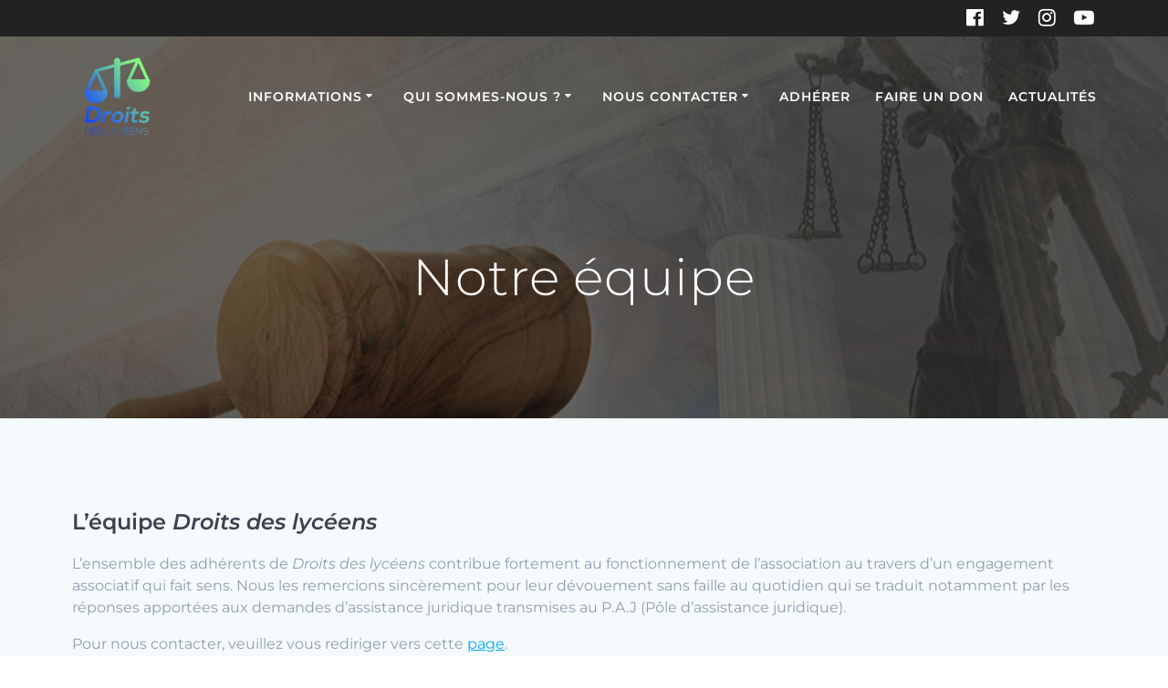

--- FILE ---
content_type: text/html; charset=utf-8
request_url: https://www.google.com/recaptcha/api2/anchor?ar=1&k=6Ld9yD4nAAAAACGjSQGXMMB8tQA48Mbp-J50SNo4&co=aHR0cHM6Ly9kcm9pdHNkZXNseWNlZW5zLmNvbTo0NDM.&hl=en&v=N67nZn4AqZkNcbeMu4prBgzg&size=invisible&anchor-ms=20000&execute-ms=30000&cb=2gkijhukkkf
body_size: 48693
content:
<!DOCTYPE HTML><html dir="ltr" lang="en"><head><meta http-equiv="Content-Type" content="text/html; charset=UTF-8">
<meta http-equiv="X-UA-Compatible" content="IE=edge">
<title>reCAPTCHA</title>
<style type="text/css">
/* cyrillic-ext */
@font-face {
  font-family: 'Roboto';
  font-style: normal;
  font-weight: 400;
  font-stretch: 100%;
  src: url(//fonts.gstatic.com/s/roboto/v48/KFO7CnqEu92Fr1ME7kSn66aGLdTylUAMa3GUBHMdazTgWw.woff2) format('woff2');
  unicode-range: U+0460-052F, U+1C80-1C8A, U+20B4, U+2DE0-2DFF, U+A640-A69F, U+FE2E-FE2F;
}
/* cyrillic */
@font-face {
  font-family: 'Roboto';
  font-style: normal;
  font-weight: 400;
  font-stretch: 100%;
  src: url(//fonts.gstatic.com/s/roboto/v48/KFO7CnqEu92Fr1ME7kSn66aGLdTylUAMa3iUBHMdazTgWw.woff2) format('woff2');
  unicode-range: U+0301, U+0400-045F, U+0490-0491, U+04B0-04B1, U+2116;
}
/* greek-ext */
@font-face {
  font-family: 'Roboto';
  font-style: normal;
  font-weight: 400;
  font-stretch: 100%;
  src: url(//fonts.gstatic.com/s/roboto/v48/KFO7CnqEu92Fr1ME7kSn66aGLdTylUAMa3CUBHMdazTgWw.woff2) format('woff2');
  unicode-range: U+1F00-1FFF;
}
/* greek */
@font-face {
  font-family: 'Roboto';
  font-style: normal;
  font-weight: 400;
  font-stretch: 100%;
  src: url(//fonts.gstatic.com/s/roboto/v48/KFO7CnqEu92Fr1ME7kSn66aGLdTylUAMa3-UBHMdazTgWw.woff2) format('woff2');
  unicode-range: U+0370-0377, U+037A-037F, U+0384-038A, U+038C, U+038E-03A1, U+03A3-03FF;
}
/* math */
@font-face {
  font-family: 'Roboto';
  font-style: normal;
  font-weight: 400;
  font-stretch: 100%;
  src: url(//fonts.gstatic.com/s/roboto/v48/KFO7CnqEu92Fr1ME7kSn66aGLdTylUAMawCUBHMdazTgWw.woff2) format('woff2');
  unicode-range: U+0302-0303, U+0305, U+0307-0308, U+0310, U+0312, U+0315, U+031A, U+0326-0327, U+032C, U+032F-0330, U+0332-0333, U+0338, U+033A, U+0346, U+034D, U+0391-03A1, U+03A3-03A9, U+03B1-03C9, U+03D1, U+03D5-03D6, U+03F0-03F1, U+03F4-03F5, U+2016-2017, U+2034-2038, U+203C, U+2040, U+2043, U+2047, U+2050, U+2057, U+205F, U+2070-2071, U+2074-208E, U+2090-209C, U+20D0-20DC, U+20E1, U+20E5-20EF, U+2100-2112, U+2114-2115, U+2117-2121, U+2123-214F, U+2190, U+2192, U+2194-21AE, U+21B0-21E5, U+21F1-21F2, U+21F4-2211, U+2213-2214, U+2216-22FF, U+2308-230B, U+2310, U+2319, U+231C-2321, U+2336-237A, U+237C, U+2395, U+239B-23B7, U+23D0, U+23DC-23E1, U+2474-2475, U+25AF, U+25B3, U+25B7, U+25BD, U+25C1, U+25CA, U+25CC, U+25FB, U+266D-266F, U+27C0-27FF, U+2900-2AFF, U+2B0E-2B11, U+2B30-2B4C, U+2BFE, U+3030, U+FF5B, U+FF5D, U+1D400-1D7FF, U+1EE00-1EEFF;
}
/* symbols */
@font-face {
  font-family: 'Roboto';
  font-style: normal;
  font-weight: 400;
  font-stretch: 100%;
  src: url(//fonts.gstatic.com/s/roboto/v48/KFO7CnqEu92Fr1ME7kSn66aGLdTylUAMaxKUBHMdazTgWw.woff2) format('woff2');
  unicode-range: U+0001-000C, U+000E-001F, U+007F-009F, U+20DD-20E0, U+20E2-20E4, U+2150-218F, U+2190, U+2192, U+2194-2199, U+21AF, U+21E6-21F0, U+21F3, U+2218-2219, U+2299, U+22C4-22C6, U+2300-243F, U+2440-244A, U+2460-24FF, U+25A0-27BF, U+2800-28FF, U+2921-2922, U+2981, U+29BF, U+29EB, U+2B00-2BFF, U+4DC0-4DFF, U+FFF9-FFFB, U+10140-1018E, U+10190-1019C, U+101A0, U+101D0-101FD, U+102E0-102FB, U+10E60-10E7E, U+1D2C0-1D2D3, U+1D2E0-1D37F, U+1F000-1F0FF, U+1F100-1F1AD, U+1F1E6-1F1FF, U+1F30D-1F30F, U+1F315, U+1F31C, U+1F31E, U+1F320-1F32C, U+1F336, U+1F378, U+1F37D, U+1F382, U+1F393-1F39F, U+1F3A7-1F3A8, U+1F3AC-1F3AF, U+1F3C2, U+1F3C4-1F3C6, U+1F3CA-1F3CE, U+1F3D4-1F3E0, U+1F3ED, U+1F3F1-1F3F3, U+1F3F5-1F3F7, U+1F408, U+1F415, U+1F41F, U+1F426, U+1F43F, U+1F441-1F442, U+1F444, U+1F446-1F449, U+1F44C-1F44E, U+1F453, U+1F46A, U+1F47D, U+1F4A3, U+1F4B0, U+1F4B3, U+1F4B9, U+1F4BB, U+1F4BF, U+1F4C8-1F4CB, U+1F4D6, U+1F4DA, U+1F4DF, U+1F4E3-1F4E6, U+1F4EA-1F4ED, U+1F4F7, U+1F4F9-1F4FB, U+1F4FD-1F4FE, U+1F503, U+1F507-1F50B, U+1F50D, U+1F512-1F513, U+1F53E-1F54A, U+1F54F-1F5FA, U+1F610, U+1F650-1F67F, U+1F687, U+1F68D, U+1F691, U+1F694, U+1F698, U+1F6AD, U+1F6B2, U+1F6B9-1F6BA, U+1F6BC, U+1F6C6-1F6CF, U+1F6D3-1F6D7, U+1F6E0-1F6EA, U+1F6F0-1F6F3, U+1F6F7-1F6FC, U+1F700-1F7FF, U+1F800-1F80B, U+1F810-1F847, U+1F850-1F859, U+1F860-1F887, U+1F890-1F8AD, U+1F8B0-1F8BB, U+1F8C0-1F8C1, U+1F900-1F90B, U+1F93B, U+1F946, U+1F984, U+1F996, U+1F9E9, U+1FA00-1FA6F, U+1FA70-1FA7C, U+1FA80-1FA89, U+1FA8F-1FAC6, U+1FACE-1FADC, U+1FADF-1FAE9, U+1FAF0-1FAF8, U+1FB00-1FBFF;
}
/* vietnamese */
@font-face {
  font-family: 'Roboto';
  font-style: normal;
  font-weight: 400;
  font-stretch: 100%;
  src: url(//fonts.gstatic.com/s/roboto/v48/KFO7CnqEu92Fr1ME7kSn66aGLdTylUAMa3OUBHMdazTgWw.woff2) format('woff2');
  unicode-range: U+0102-0103, U+0110-0111, U+0128-0129, U+0168-0169, U+01A0-01A1, U+01AF-01B0, U+0300-0301, U+0303-0304, U+0308-0309, U+0323, U+0329, U+1EA0-1EF9, U+20AB;
}
/* latin-ext */
@font-face {
  font-family: 'Roboto';
  font-style: normal;
  font-weight: 400;
  font-stretch: 100%;
  src: url(//fonts.gstatic.com/s/roboto/v48/KFO7CnqEu92Fr1ME7kSn66aGLdTylUAMa3KUBHMdazTgWw.woff2) format('woff2');
  unicode-range: U+0100-02BA, U+02BD-02C5, U+02C7-02CC, U+02CE-02D7, U+02DD-02FF, U+0304, U+0308, U+0329, U+1D00-1DBF, U+1E00-1E9F, U+1EF2-1EFF, U+2020, U+20A0-20AB, U+20AD-20C0, U+2113, U+2C60-2C7F, U+A720-A7FF;
}
/* latin */
@font-face {
  font-family: 'Roboto';
  font-style: normal;
  font-weight: 400;
  font-stretch: 100%;
  src: url(//fonts.gstatic.com/s/roboto/v48/KFO7CnqEu92Fr1ME7kSn66aGLdTylUAMa3yUBHMdazQ.woff2) format('woff2');
  unicode-range: U+0000-00FF, U+0131, U+0152-0153, U+02BB-02BC, U+02C6, U+02DA, U+02DC, U+0304, U+0308, U+0329, U+2000-206F, U+20AC, U+2122, U+2191, U+2193, U+2212, U+2215, U+FEFF, U+FFFD;
}
/* cyrillic-ext */
@font-face {
  font-family: 'Roboto';
  font-style: normal;
  font-weight: 500;
  font-stretch: 100%;
  src: url(//fonts.gstatic.com/s/roboto/v48/KFO7CnqEu92Fr1ME7kSn66aGLdTylUAMa3GUBHMdazTgWw.woff2) format('woff2');
  unicode-range: U+0460-052F, U+1C80-1C8A, U+20B4, U+2DE0-2DFF, U+A640-A69F, U+FE2E-FE2F;
}
/* cyrillic */
@font-face {
  font-family: 'Roboto';
  font-style: normal;
  font-weight: 500;
  font-stretch: 100%;
  src: url(//fonts.gstatic.com/s/roboto/v48/KFO7CnqEu92Fr1ME7kSn66aGLdTylUAMa3iUBHMdazTgWw.woff2) format('woff2');
  unicode-range: U+0301, U+0400-045F, U+0490-0491, U+04B0-04B1, U+2116;
}
/* greek-ext */
@font-face {
  font-family: 'Roboto';
  font-style: normal;
  font-weight: 500;
  font-stretch: 100%;
  src: url(//fonts.gstatic.com/s/roboto/v48/KFO7CnqEu92Fr1ME7kSn66aGLdTylUAMa3CUBHMdazTgWw.woff2) format('woff2');
  unicode-range: U+1F00-1FFF;
}
/* greek */
@font-face {
  font-family: 'Roboto';
  font-style: normal;
  font-weight: 500;
  font-stretch: 100%;
  src: url(//fonts.gstatic.com/s/roboto/v48/KFO7CnqEu92Fr1ME7kSn66aGLdTylUAMa3-UBHMdazTgWw.woff2) format('woff2');
  unicode-range: U+0370-0377, U+037A-037F, U+0384-038A, U+038C, U+038E-03A1, U+03A3-03FF;
}
/* math */
@font-face {
  font-family: 'Roboto';
  font-style: normal;
  font-weight: 500;
  font-stretch: 100%;
  src: url(//fonts.gstatic.com/s/roboto/v48/KFO7CnqEu92Fr1ME7kSn66aGLdTylUAMawCUBHMdazTgWw.woff2) format('woff2');
  unicode-range: U+0302-0303, U+0305, U+0307-0308, U+0310, U+0312, U+0315, U+031A, U+0326-0327, U+032C, U+032F-0330, U+0332-0333, U+0338, U+033A, U+0346, U+034D, U+0391-03A1, U+03A3-03A9, U+03B1-03C9, U+03D1, U+03D5-03D6, U+03F0-03F1, U+03F4-03F5, U+2016-2017, U+2034-2038, U+203C, U+2040, U+2043, U+2047, U+2050, U+2057, U+205F, U+2070-2071, U+2074-208E, U+2090-209C, U+20D0-20DC, U+20E1, U+20E5-20EF, U+2100-2112, U+2114-2115, U+2117-2121, U+2123-214F, U+2190, U+2192, U+2194-21AE, U+21B0-21E5, U+21F1-21F2, U+21F4-2211, U+2213-2214, U+2216-22FF, U+2308-230B, U+2310, U+2319, U+231C-2321, U+2336-237A, U+237C, U+2395, U+239B-23B7, U+23D0, U+23DC-23E1, U+2474-2475, U+25AF, U+25B3, U+25B7, U+25BD, U+25C1, U+25CA, U+25CC, U+25FB, U+266D-266F, U+27C0-27FF, U+2900-2AFF, U+2B0E-2B11, U+2B30-2B4C, U+2BFE, U+3030, U+FF5B, U+FF5D, U+1D400-1D7FF, U+1EE00-1EEFF;
}
/* symbols */
@font-face {
  font-family: 'Roboto';
  font-style: normal;
  font-weight: 500;
  font-stretch: 100%;
  src: url(//fonts.gstatic.com/s/roboto/v48/KFO7CnqEu92Fr1ME7kSn66aGLdTylUAMaxKUBHMdazTgWw.woff2) format('woff2');
  unicode-range: U+0001-000C, U+000E-001F, U+007F-009F, U+20DD-20E0, U+20E2-20E4, U+2150-218F, U+2190, U+2192, U+2194-2199, U+21AF, U+21E6-21F0, U+21F3, U+2218-2219, U+2299, U+22C4-22C6, U+2300-243F, U+2440-244A, U+2460-24FF, U+25A0-27BF, U+2800-28FF, U+2921-2922, U+2981, U+29BF, U+29EB, U+2B00-2BFF, U+4DC0-4DFF, U+FFF9-FFFB, U+10140-1018E, U+10190-1019C, U+101A0, U+101D0-101FD, U+102E0-102FB, U+10E60-10E7E, U+1D2C0-1D2D3, U+1D2E0-1D37F, U+1F000-1F0FF, U+1F100-1F1AD, U+1F1E6-1F1FF, U+1F30D-1F30F, U+1F315, U+1F31C, U+1F31E, U+1F320-1F32C, U+1F336, U+1F378, U+1F37D, U+1F382, U+1F393-1F39F, U+1F3A7-1F3A8, U+1F3AC-1F3AF, U+1F3C2, U+1F3C4-1F3C6, U+1F3CA-1F3CE, U+1F3D4-1F3E0, U+1F3ED, U+1F3F1-1F3F3, U+1F3F5-1F3F7, U+1F408, U+1F415, U+1F41F, U+1F426, U+1F43F, U+1F441-1F442, U+1F444, U+1F446-1F449, U+1F44C-1F44E, U+1F453, U+1F46A, U+1F47D, U+1F4A3, U+1F4B0, U+1F4B3, U+1F4B9, U+1F4BB, U+1F4BF, U+1F4C8-1F4CB, U+1F4D6, U+1F4DA, U+1F4DF, U+1F4E3-1F4E6, U+1F4EA-1F4ED, U+1F4F7, U+1F4F9-1F4FB, U+1F4FD-1F4FE, U+1F503, U+1F507-1F50B, U+1F50D, U+1F512-1F513, U+1F53E-1F54A, U+1F54F-1F5FA, U+1F610, U+1F650-1F67F, U+1F687, U+1F68D, U+1F691, U+1F694, U+1F698, U+1F6AD, U+1F6B2, U+1F6B9-1F6BA, U+1F6BC, U+1F6C6-1F6CF, U+1F6D3-1F6D7, U+1F6E0-1F6EA, U+1F6F0-1F6F3, U+1F6F7-1F6FC, U+1F700-1F7FF, U+1F800-1F80B, U+1F810-1F847, U+1F850-1F859, U+1F860-1F887, U+1F890-1F8AD, U+1F8B0-1F8BB, U+1F8C0-1F8C1, U+1F900-1F90B, U+1F93B, U+1F946, U+1F984, U+1F996, U+1F9E9, U+1FA00-1FA6F, U+1FA70-1FA7C, U+1FA80-1FA89, U+1FA8F-1FAC6, U+1FACE-1FADC, U+1FADF-1FAE9, U+1FAF0-1FAF8, U+1FB00-1FBFF;
}
/* vietnamese */
@font-face {
  font-family: 'Roboto';
  font-style: normal;
  font-weight: 500;
  font-stretch: 100%;
  src: url(//fonts.gstatic.com/s/roboto/v48/KFO7CnqEu92Fr1ME7kSn66aGLdTylUAMa3OUBHMdazTgWw.woff2) format('woff2');
  unicode-range: U+0102-0103, U+0110-0111, U+0128-0129, U+0168-0169, U+01A0-01A1, U+01AF-01B0, U+0300-0301, U+0303-0304, U+0308-0309, U+0323, U+0329, U+1EA0-1EF9, U+20AB;
}
/* latin-ext */
@font-face {
  font-family: 'Roboto';
  font-style: normal;
  font-weight: 500;
  font-stretch: 100%;
  src: url(//fonts.gstatic.com/s/roboto/v48/KFO7CnqEu92Fr1ME7kSn66aGLdTylUAMa3KUBHMdazTgWw.woff2) format('woff2');
  unicode-range: U+0100-02BA, U+02BD-02C5, U+02C7-02CC, U+02CE-02D7, U+02DD-02FF, U+0304, U+0308, U+0329, U+1D00-1DBF, U+1E00-1E9F, U+1EF2-1EFF, U+2020, U+20A0-20AB, U+20AD-20C0, U+2113, U+2C60-2C7F, U+A720-A7FF;
}
/* latin */
@font-face {
  font-family: 'Roboto';
  font-style: normal;
  font-weight: 500;
  font-stretch: 100%;
  src: url(//fonts.gstatic.com/s/roboto/v48/KFO7CnqEu92Fr1ME7kSn66aGLdTylUAMa3yUBHMdazQ.woff2) format('woff2');
  unicode-range: U+0000-00FF, U+0131, U+0152-0153, U+02BB-02BC, U+02C6, U+02DA, U+02DC, U+0304, U+0308, U+0329, U+2000-206F, U+20AC, U+2122, U+2191, U+2193, U+2212, U+2215, U+FEFF, U+FFFD;
}
/* cyrillic-ext */
@font-face {
  font-family: 'Roboto';
  font-style: normal;
  font-weight: 900;
  font-stretch: 100%;
  src: url(//fonts.gstatic.com/s/roboto/v48/KFO7CnqEu92Fr1ME7kSn66aGLdTylUAMa3GUBHMdazTgWw.woff2) format('woff2');
  unicode-range: U+0460-052F, U+1C80-1C8A, U+20B4, U+2DE0-2DFF, U+A640-A69F, U+FE2E-FE2F;
}
/* cyrillic */
@font-face {
  font-family: 'Roboto';
  font-style: normal;
  font-weight: 900;
  font-stretch: 100%;
  src: url(//fonts.gstatic.com/s/roboto/v48/KFO7CnqEu92Fr1ME7kSn66aGLdTylUAMa3iUBHMdazTgWw.woff2) format('woff2');
  unicode-range: U+0301, U+0400-045F, U+0490-0491, U+04B0-04B1, U+2116;
}
/* greek-ext */
@font-face {
  font-family: 'Roboto';
  font-style: normal;
  font-weight: 900;
  font-stretch: 100%;
  src: url(//fonts.gstatic.com/s/roboto/v48/KFO7CnqEu92Fr1ME7kSn66aGLdTylUAMa3CUBHMdazTgWw.woff2) format('woff2');
  unicode-range: U+1F00-1FFF;
}
/* greek */
@font-face {
  font-family: 'Roboto';
  font-style: normal;
  font-weight: 900;
  font-stretch: 100%;
  src: url(//fonts.gstatic.com/s/roboto/v48/KFO7CnqEu92Fr1ME7kSn66aGLdTylUAMa3-UBHMdazTgWw.woff2) format('woff2');
  unicode-range: U+0370-0377, U+037A-037F, U+0384-038A, U+038C, U+038E-03A1, U+03A3-03FF;
}
/* math */
@font-face {
  font-family: 'Roboto';
  font-style: normal;
  font-weight: 900;
  font-stretch: 100%;
  src: url(//fonts.gstatic.com/s/roboto/v48/KFO7CnqEu92Fr1ME7kSn66aGLdTylUAMawCUBHMdazTgWw.woff2) format('woff2');
  unicode-range: U+0302-0303, U+0305, U+0307-0308, U+0310, U+0312, U+0315, U+031A, U+0326-0327, U+032C, U+032F-0330, U+0332-0333, U+0338, U+033A, U+0346, U+034D, U+0391-03A1, U+03A3-03A9, U+03B1-03C9, U+03D1, U+03D5-03D6, U+03F0-03F1, U+03F4-03F5, U+2016-2017, U+2034-2038, U+203C, U+2040, U+2043, U+2047, U+2050, U+2057, U+205F, U+2070-2071, U+2074-208E, U+2090-209C, U+20D0-20DC, U+20E1, U+20E5-20EF, U+2100-2112, U+2114-2115, U+2117-2121, U+2123-214F, U+2190, U+2192, U+2194-21AE, U+21B0-21E5, U+21F1-21F2, U+21F4-2211, U+2213-2214, U+2216-22FF, U+2308-230B, U+2310, U+2319, U+231C-2321, U+2336-237A, U+237C, U+2395, U+239B-23B7, U+23D0, U+23DC-23E1, U+2474-2475, U+25AF, U+25B3, U+25B7, U+25BD, U+25C1, U+25CA, U+25CC, U+25FB, U+266D-266F, U+27C0-27FF, U+2900-2AFF, U+2B0E-2B11, U+2B30-2B4C, U+2BFE, U+3030, U+FF5B, U+FF5D, U+1D400-1D7FF, U+1EE00-1EEFF;
}
/* symbols */
@font-face {
  font-family: 'Roboto';
  font-style: normal;
  font-weight: 900;
  font-stretch: 100%;
  src: url(//fonts.gstatic.com/s/roboto/v48/KFO7CnqEu92Fr1ME7kSn66aGLdTylUAMaxKUBHMdazTgWw.woff2) format('woff2');
  unicode-range: U+0001-000C, U+000E-001F, U+007F-009F, U+20DD-20E0, U+20E2-20E4, U+2150-218F, U+2190, U+2192, U+2194-2199, U+21AF, U+21E6-21F0, U+21F3, U+2218-2219, U+2299, U+22C4-22C6, U+2300-243F, U+2440-244A, U+2460-24FF, U+25A0-27BF, U+2800-28FF, U+2921-2922, U+2981, U+29BF, U+29EB, U+2B00-2BFF, U+4DC0-4DFF, U+FFF9-FFFB, U+10140-1018E, U+10190-1019C, U+101A0, U+101D0-101FD, U+102E0-102FB, U+10E60-10E7E, U+1D2C0-1D2D3, U+1D2E0-1D37F, U+1F000-1F0FF, U+1F100-1F1AD, U+1F1E6-1F1FF, U+1F30D-1F30F, U+1F315, U+1F31C, U+1F31E, U+1F320-1F32C, U+1F336, U+1F378, U+1F37D, U+1F382, U+1F393-1F39F, U+1F3A7-1F3A8, U+1F3AC-1F3AF, U+1F3C2, U+1F3C4-1F3C6, U+1F3CA-1F3CE, U+1F3D4-1F3E0, U+1F3ED, U+1F3F1-1F3F3, U+1F3F5-1F3F7, U+1F408, U+1F415, U+1F41F, U+1F426, U+1F43F, U+1F441-1F442, U+1F444, U+1F446-1F449, U+1F44C-1F44E, U+1F453, U+1F46A, U+1F47D, U+1F4A3, U+1F4B0, U+1F4B3, U+1F4B9, U+1F4BB, U+1F4BF, U+1F4C8-1F4CB, U+1F4D6, U+1F4DA, U+1F4DF, U+1F4E3-1F4E6, U+1F4EA-1F4ED, U+1F4F7, U+1F4F9-1F4FB, U+1F4FD-1F4FE, U+1F503, U+1F507-1F50B, U+1F50D, U+1F512-1F513, U+1F53E-1F54A, U+1F54F-1F5FA, U+1F610, U+1F650-1F67F, U+1F687, U+1F68D, U+1F691, U+1F694, U+1F698, U+1F6AD, U+1F6B2, U+1F6B9-1F6BA, U+1F6BC, U+1F6C6-1F6CF, U+1F6D3-1F6D7, U+1F6E0-1F6EA, U+1F6F0-1F6F3, U+1F6F7-1F6FC, U+1F700-1F7FF, U+1F800-1F80B, U+1F810-1F847, U+1F850-1F859, U+1F860-1F887, U+1F890-1F8AD, U+1F8B0-1F8BB, U+1F8C0-1F8C1, U+1F900-1F90B, U+1F93B, U+1F946, U+1F984, U+1F996, U+1F9E9, U+1FA00-1FA6F, U+1FA70-1FA7C, U+1FA80-1FA89, U+1FA8F-1FAC6, U+1FACE-1FADC, U+1FADF-1FAE9, U+1FAF0-1FAF8, U+1FB00-1FBFF;
}
/* vietnamese */
@font-face {
  font-family: 'Roboto';
  font-style: normal;
  font-weight: 900;
  font-stretch: 100%;
  src: url(//fonts.gstatic.com/s/roboto/v48/KFO7CnqEu92Fr1ME7kSn66aGLdTylUAMa3OUBHMdazTgWw.woff2) format('woff2');
  unicode-range: U+0102-0103, U+0110-0111, U+0128-0129, U+0168-0169, U+01A0-01A1, U+01AF-01B0, U+0300-0301, U+0303-0304, U+0308-0309, U+0323, U+0329, U+1EA0-1EF9, U+20AB;
}
/* latin-ext */
@font-face {
  font-family: 'Roboto';
  font-style: normal;
  font-weight: 900;
  font-stretch: 100%;
  src: url(//fonts.gstatic.com/s/roboto/v48/KFO7CnqEu92Fr1ME7kSn66aGLdTylUAMa3KUBHMdazTgWw.woff2) format('woff2');
  unicode-range: U+0100-02BA, U+02BD-02C5, U+02C7-02CC, U+02CE-02D7, U+02DD-02FF, U+0304, U+0308, U+0329, U+1D00-1DBF, U+1E00-1E9F, U+1EF2-1EFF, U+2020, U+20A0-20AB, U+20AD-20C0, U+2113, U+2C60-2C7F, U+A720-A7FF;
}
/* latin */
@font-face {
  font-family: 'Roboto';
  font-style: normal;
  font-weight: 900;
  font-stretch: 100%;
  src: url(//fonts.gstatic.com/s/roboto/v48/KFO7CnqEu92Fr1ME7kSn66aGLdTylUAMa3yUBHMdazQ.woff2) format('woff2');
  unicode-range: U+0000-00FF, U+0131, U+0152-0153, U+02BB-02BC, U+02C6, U+02DA, U+02DC, U+0304, U+0308, U+0329, U+2000-206F, U+20AC, U+2122, U+2191, U+2193, U+2212, U+2215, U+FEFF, U+FFFD;
}

</style>
<link rel="stylesheet" type="text/css" href="https://www.gstatic.com/recaptcha/releases/N67nZn4AqZkNcbeMu4prBgzg/styles__ltr.css">
<script nonce="hwswHHNr9ENcOrkYs0jPWQ" type="text/javascript">window['__recaptcha_api'] = 'https://www.google.com/recaptcha/api2/';</script>
<script type="text/javascript" src="https://www.gstatic.com/recaptcha/releases/N67nZn4AqZkNcbeMu4prBgzg/recaptcha__en.js" nonce="hwswHHNr9ENcOrkYs0jPWQ">
      
    </script></head>
<body><div id="rc-anchor-alert" class="rc-anchor-alert"></div>
<input type="hidden" id="recaptcha-token" value="[base64]">
<script type="text/javascript" nonce="hwswHHNr9ENcOrkYs0jPWQ">
      recaptcha.anchor.Main.init("[\x22ainput\x22,[\x22bgdata\x22,\x22\x22,\[base64]/[base64]/MjU1Ong/[base64]/[base64]/[base64]/[base64]/[base64]/[base64]/[base64]/[base64]/[base64]/[base64]/[base64]/[base64]/[base64]/[base64]/[base64]\\u003d\x22,\[base64]\\u003d\x22,\x22bkpRw7bDrsKkb0E3fcOZwqYBw6wFw4QZAi5FfAkQAcKEUMOXwrrDosKTwo/Cu23Dq8OHFcKEK8KhEcKKw6bDmcKcw4zCvy7CmQcfJV9Jfk/DlMOPQcOjIsKFJMKgwoMFCnxSXlPCmw/CkX5MwozDq25+dMK+wpXDl8KiwpNvw4VnwqHDhcKLwrTCk8O3L8Kdw53DkMOKwr46QijCnsKKw5nCv8OSFGbDqcOTwqbDjsKQLS3DiQIswpRrIsKswoDDtTxLw6gzRsOsTmo6TEdcwpTDlGc9E8OHY8KnOGAdU3pFC8O8w7DCjMKfS8KWKSBrH3HCniIIfA/[base64]/Cp8KBBsONGsK/wprCvcK2w7xjw4TCncK7w5FsdcK7Z8OhJcO5w57Cn07CvcORNCzDn1HCqlwZwpLCjMKkKcOpwpUzwrseIlYrwpAFBcKjw44NNVITwoEgwoPDt1jCn8KgFHwSw6jCqSpmKMOEwr/[base64]/CmsKGw7RBwpbDkhDDqsOLV8OxOcOQJlJSbmglw64pYkHCqsKvXFkyw5TDo09rWMO9XV/[base64]/Cj8KxQsO8RTtdwovDlcKWwo3DjMKfw7nDocKtw6tEwo/CscO7VsOhJMO4w4tDwrYBwrgQOF3DkMOyRcOFw7g0wr5JwrEzFxt0w4obw6NfMcO/L3dlwobDk8Ofw7zDg8KLb1PDgnXDgS/DsXbCkcKuYcO9HQHDscO0W8K/w4xXOhvDqWDDiyLCrSkzworClGwMw6rClMOewplswpJFGEPDgsK/wrMZNmwpYMKgwpDDvMKmBMOpD8K7wrNiAMOnw7vDgMKeEjZcw6DClQ5OXjh4w4DCscOsScOdLwvClQlQwrR6DnvCu8OQw7phQBNQIcO5wpI9VsKpM8K6wp5Nwod0TQHCrGxEwozDtsK/GmEhw5o/w78OecKXw6PCuFzDpcOuIMOswq7CuRl7GDrDsMOww7DCkVnDo18OwoZgE1fCrMO5wo4iQ8O4B8K4AHVLw5XCnHo4w6xyV1vDscOEK0ZEwq9nw4XCpcKCw49Dwq/DssOyfsKUw7A+Rz5ePBdzbMO9E8OnwrQuwpMkw5JxUMO/QgNEMRYGw7DDtS7Cq8OIMi0XfGs3woXCuk9jfEdFNH3CinTClHxxWGMcwrjCmlTCoi8cZmBXC2QQR8KqwpEbIgvCi8O0w7IawpAKB8OJWMKzSQcNLMK7wolcw5cNw5jCu8OcG8OoJ3zDg8KrMMK/wrvDszFbw5rDl2LCpTLDu8OMwrXDssOBwqMVw7QVJQsew549YxV/wo/DvsOJOsKww5TCvcOPw44JIMOoKTdew5IiK8KCw6kcw6ZYccKUw6Rbw5QpwqzCp8KmKx7DhXHCtcKMw6TCjyhKWcOsw73DlXUlFi/ChHA5wrNhDMOhwrcRbHHDmMO9Yh47wp5iZcO0wovDksOMEMOtesKIw6DCo8K4EVMSw6kDYcKJNMOFwqvDj2/CrMOnw4fClAoSaMOJNRvCojAtw7xxVUdYwq7CgUhaw6/Cp8O/w441fcKvwoDDgMK0NsKWwp7Ck8O3wrjCnzjCmkxQYGjCtcKmB2dLwr7Di8K7wpprw4DDvMOkwoTCh2xOelg8wo4SwqPCqRwOw5k4w6Qow7jDo8OldMK+XsOfwpTCjMKgwojCi2xCw53CqsOrdSkuFcKpBBTDtRPCiw7Cu8Kge8KZw6LDqcO/e1TCosKKw5ctDcKEw6XDqnbCjMK7HXjDnUHCgiHDn0vDqcOsw518w4rCnhjCt1c/wrQpw6V6AMKvQ8Otw7RZwo12wpzCsV3Dn349w53DlR/CtmnDlBgiwpDDncKpw5RheTvDrx7Ds8OIw7Ytw7XDlMK3wrbCtW3CjcOqwqLDgsOBw7wyCDbCll3DjSg9OFnDjEwAw5MUw7bCqFfCv3/CmcKWwqTCsCQHwrTCscKcwoQXfMOfwosfCR/[base64]/ClyJCIXjCpWfCjMKAwrDCgMOmCEnDjRYPwpXCpj02wqfDo8KAwpJEw7/DjhV2cSzDgsOAw6xdHsOJwoDDunbDnsKBWlLCthZ0wp3Cq8Omwq4vwp1HAsKlLTxaWMKtwo03SMO/T8OVwrrCqcOPw5vDnEoVC8KxP8OjbjvCmTtWwocLw5UnasOgw6fCmhvCqWxtZsKtVMK7wpQUFm4QAyAIdsKbwp3CvQrDusKtwp/CrHYcOwsZRApTwqYLw6XDiy4qwpPDgUzDtU3Dq8O3WcOfCMKMw71iYx3Dr8KXBW7DscOfwpvDnTDDrgUXwqvCujYJwp/DpCfDmsOXw5dVwpPDisO8wpJKwoQswr5bw7ZrCMKSFsOEFEPDvsKeEWQRO8KBw5ktw5XDp07CnDVow6nCjcOdwphBXsKvLVbCrsOACcOeBh7CqgbCpcKmawp8HWnDtMOxfmXCkcOxwo/DmlDCnRjDgcKTwqt3HD4JKMKbcVZew5Ynw6NOW8KSw7gccVTDk8O4w7vDrsKdKMKfwooSWDTCngzChsKuYMKvw7TDmcKsw6DCmsOsw6/DrGRJw4xfY0/Cu0Z1cj/[base64]/Dimg2VlzCqMO3wrA0w4ttYjPCuRNiGDZKwpxnNzAYw40Kw7LClsKIw5ddecKuwoVoJXl7d3/DmcKEacOvWcOgXThxwph8KMOXajxcwqo0w5QYwq7Di8KGwoUKRA/[base64]/DpScCOHMrL8ObOMOqw4UCw5pFBsO2wrvDlGwYGEXDvMKnwod6LMOQEX3DtcOWwoPCsMKCwqliwqB9XHJ+BkDCiwDCl0jDtV/[base64]/[base64]/Ct8O9w4DDqcKvwo8SVsOLfzTDisOjwrwgw5HDvU7DrMO7UsOrGcOvZcKoTkNTw7JIJMOJK3fDh8OBew/[base64]/ConjCqCJwc8OhVjrCr8OOwoDCqMOYwqjCh2YzF8KfwqkvVyvCncORwpkFbS8vw57CisKTOsOOw4l8RhnCqcKQwowXw45HYsKsw5PDu8OewpXDp8OHOH/Dn1JEDF/[base64]/Ct8KZwohXwpXCssOQF8K9wrvClMODwpEmQMORw5siQDvDjDccXsK6w4jDp8Oyw6Q3QmfDig7Dv8O4cnbDqBtvR8KjGELDj8OyXcOyRcOywo96B8Kuw4TDucOzw4LDtDQFcyvDqw1Kw7gpw4IWc8OgwrzCtcKgw5kdw4zCtwkfw4bCn8KHwqvDskgpwrxfw515G8Khw6/CnSjCj3vCr8KZRMOQw6jDtcK+BMOdwq/Cm8O2wrUlw7pDdl3DrcKfMiFrwpLCs8OwwoHDt8OowrEKwrfDpcOBw6ECw5vCh8Kywr/CrcKyLREdSXbDjsKwH8OPci7DjxUuE3zCtBlKw73CsWvCrcOowoZhwoQRe1w6IcO4w7UvAwZPwrLCm2kjw7HDucORaBlewqcfw7nDusORFMOAwrHDiXsbwp7DjsO/KXPCicOpw6vCty0if1d3w5VsAMKJdzLCtjzDpsKdL8KBGsK8wqbDiFDDrcO5acKrwpTDs8KDZMOvwpJxw7jDoVNRNsKNwo1MegLDp3jDqcKgwrDDoMO3w5R2wqfDm3FRJcOIw5AKwr9Fw5JXw6/Ch8K3BsKVw5/[base64]/[base64]/CnMKZT8OCw6TDmywzwq98wrNAwpNawrfDo1zDvmzCiXRVwr/ClcO0woTDsX7Cm8Ogw53DiWzCkzrCnyzDiMOAcEnDnQTDncOvwonCgMK9MMKxG8K+D8OZQsOEw7HChsOwwqnCkVk/AB8DQEwdbcOBJMOww7fDlsO+woRZwqvDimIsZ8KpRTdSe8OoUERqw7kyw78pE8OPWMOTJMOEcsOjJsO9w7M3IyzDu8Oyw5Z8eMK7wo42w5vCtV7DosOOw4vCncKyw5bDtMOuw6JLwodXY8OVwrhMdRjDoMOPOsOVwrwJwr7Cj37CgMKyw5DDmSLCrcKqQxcnw4/DpRELbzBSZ0xJcTF/w6PDj0Z+OsOiRcOuPT4FfcK/w7zDgWtrdnTCljZFWV4CBWDCvXvDlgjCkyXCusK/[base64]/Dly8Hwr97S8O8w49bwqRwDsOib8Kyw6TDtsKjaMKpwo4Bw7vDu8KmJS4HLMKxDynCkcOBwoFOw6hwwroHwpvDi8O/asKpw57Cj8KwwrEmZmXDkMKmw6HCq8KJPzVHw7LDn8OlFkXCgsORwofDusOHw77CqMOvwp4zw4TCkcK/PcOrfsKCCQPDiEjCk8KlQh/CksOIwo/DncOIOUM7F0sHw6llw6RRw5BnwqhKMmHCoULDtifCvk0jCMOVPwAfw5EtwpHDsS/Cs8Oqwow2SsK1ZT7DghfCtMKzeXPCq2nCmwsSdMKPQV0QG1nDmsOTwpwnw7ZuRMOtwoPClnjDncKEw6g2w6PCnGTDuAsfZg3ClH9IVcKLGcKTCcOpQsOiHcOdajnCp8K/EcKtwoLDocKgecOww5tWKi7CpHnDqHvCosOUw5gKJxTCkmrCsXpWw49+w794wrMANGdMwpEdOMOKw7F3w7tyE33CusOMw5zDoMOzwr4vYgPDnCIxGsO3GcOsw5YDw6rCqcObNsOUw5rDpWfDpAnCiWDCgWPCssKiCUHDgzB1HHvCmcKtwoLDt8K/[base64]/[base64]/[base64]/CucKIewc6asO7w7zDnMOfbFdBwoXChjvDvcKBw4bCv8OywpZiwrDChgt5w78Iw4Izw6ZiJXXCisK1woltwrdHARwpwq8yasOSw6nDqXx9KcOuCsKIbcK4wrzDnMO/[base64]/Dl8O5LHJHZypPRgRpGsOBFUPDsWzDhGlww4XDj0wqw61kwo/CsmHDnhV1LkzDgsOoVkDDlHcFw6HDkD/CicOtU8K8NSEnw7HDh2nCu05ewqLCjMOUMcOWAcOgwojDrcOReU4HGGzCtMKtO2nDqcKTOcKATMOFVTzDu1hzwpfCgzrCo0vDlAIwwp/DicKUwrzDjm1WYMO4wq85dl5cwp55w5F3CcOgwq10wqgEFFlHwrx/YMKAw7TDlMOzw5IMGcKJw73DtsO6w6k4FRjDsMK8Q8KCMSrDiTpbwrLCqgTCrRBqwpPChcKrF8KBGyXCr8KGwqMnBsOGw4fDsCgEwokUNsOJTMOzwqDDm8OaFcOdwrt2McOvO8OvKGpMwqjDojbDojzDlRTCqXPCkA5Sf0wuWlJ4wprCvcKIwqonV8K/UMKMw4fDnkrCk8KiwoEJI8KYUFBBw4cPwoIkLMOyYA8Zw7VoNsKdSMO0WgrDn31YDMO8clDDuC9kG8OdQsOQwrpKOcOFScOHRsOHw6YVehI2QCPCt2TCtWjCqUN4UH/CvMKIw6rDtsKHPEjCojbDjsKDw5fDunDCgMONw7tdJiTCnGs3PXLCpMOXfF5IwqbDtcO6UkteSMKvTF/DlMKJXlbDr8Knw6lZDWdACMOfPMKTCTpnK2vDr3/CmD8hw4TDjsOQwoBHTAjCvFdfEsKcw4XCs23CrlXCm8KbUsK/[base64]/DiMK2wo9hw54rwp1DejrCm2TDvsOVPsOEwpwxwqfDvEzCksKbX0FvZ8ORNcK0eHTCtsOsaDwRb8KmwpZISxbDmkd6w5oCW8KhYm8uw4HDnw/DqcO6woZNKsOqw7LCiikNw4JJDsOZGwDCsGHDn0UXZ1vCh8OgwqbCjycKYjwYYMORw6cJwo9uwqDDrnsDG0XCojPDtsK2aynDssO3wqQOwos8w4wPw5paYMK2NzF/UMK/wrPCmTNBw5LDpsOHw6J2LMK3e8O5w7o0w77ChSHCqcOxw63Co8Omw4xwwoDDq8OiShF7wozCmMOGw75vScKNUHo/w5QCMUjDisOHwpNtZsOEKS9Zw77Cs1NUfm9YN8OTwqLDqWJBw7xzesKwLsOgwqLDjV7CrCjCscOJb8OBUhzCgsKywrHChEkpwoJJwrYQKMKww4UDagvCtWoRTBtibMKAw7/CjQlxTngJwqTDusOVU8KJwojCvF3Cik3ChMOHw5EGGBMEw4gmScKICcOww6jDsmAYd8Kdwp1pU8K7wrbDpD7CtmrCu0JeasOrw4wtwrB8wrJiLUrCt8OuCXYuD8K9SEsAwpsnBV/CtMKqwrE/acOgwrwiw4HDpcOyw51zw5PDrTjCl8OXwrUqw4DDtsOKwpIGwp0XUMKcEcKoDiJ/wq3DvcO/[base64]/[base64]/[base64]/[base64]/wrQqTiwVwofDq8O8cA7Cg8OAw7bDkMOQw4dQbMKpfn92FmgpUcObSsKvQcOsdADDsw/DisOqw4N8ZyjClMONw7vDsylGYcOAwrhJw5VFw6xAwpTCv3gEYQXDiEbDj8OFXMOwwqUrwpLDgMOawrrDkMOfIGVuAFPDt0QLwr/DjgMBIcOQNcKhwrbDmcOSwp/[base64]/DnMOZCcK2aMKywo7Dn8OUw5drbMK1a8OGWMKAwpFBw7pCVBteYRHDlMKTCQXCvcOBwo1mwrbDnMKsSHvDvlh9wqPCszk8LW03LcKmJsKRaEV5w47Dt1J2w7LCuw5WEMKdcBPDq8OkwoY/woRVwpIzw6rCmMKGwqvDmE/CgUZLw5ped8OoU0LDhsOlAsOMDAfDgwQEw7zCkWTCnsOuw6TCuG1KGRfCt8Kbw4BuesKCwohPw5nDhD3DmEo8w6Ubw7UOwoXDjhFMw4MgNcK+fSJicg7DmsODRi3Cp8K7wpAzwpd/w5HCqMOjw7QbKsOUw70gRy/DksOtw6JuwogJR8KTwrMbLcO8wobCjm/CllzClsOnwopCU3Ipw55UdMKWUHUowrERLMKtwqTDpkg6N8OEb8K2ecKDPsOtNTLDvlrDjsKKcsK8UVg3w7onJhPDiMKCwosdDMK1CcKnw6nDng3CkxDDtFp/[base64]/[base64]/bjYFw6HDssOpNUcWw6xEMykPBwfDiCkhwo3Ds8O7EFsxZUYnw5vCiSDCrR3Ci8Kgw7PDvz1Lw4ZOw5caK8Kzw7vDkmJFwokLAyNGw5ErCcOLJRDDgSY1w6k3w5DCu3hEBzF0wpVfDsO+W1h5LsKwU8OqZTBAw7/Co8KRwqp3OHLCpDfCvU7DoHtaHDXCgDPCgsKQDcOfw6sXWzMpw6ARFAjCgAtTfngOCFtBGgAYwptZw4Z2w7oHHsK0JMOPb0nCiBdUdwTClMOrwq3DvcORwrZcXMOxB2TCkyfDnkB/wq96f8OwegNtw7wGwrLDjsOFwoZPR2o9w55qTHDDiMKTbzEgfmFiUlN4SD5/wol5wpLCoiQYw6Isw4M0woMAw5gRw6MdwqEkwoDDjDDCt0R7wrDDlRpuICIeQFA/wppFH2MUc0vCrMOUwrDDhzvCk1HDtCrDlGAcDCJ5JMKVwrHDlhJ6Z8O6w51TwoHDoMO9w7wdwqZsJcKPXMKsJXTCqcOcw5ZKbcKkw5JgwrrCrgXDscKwDyjCqHIGJxPDpMOGYsKyw6Ezw7/[base64]/CtcOuC1xxwp5/wpIpdibCkE7DvMKtw7x/[base64]/w4lrUwoFYBrCtEIMKsOCfznDusOGZcKRdXMKC8OgC8OKwoPDqBjDn8KuwpZ1w5djCBxfw6HCjAgyA8O3w7ciwqrCqcKwAW0Tw5jDqS5Nwp7DuFxeMXHCq1/Dj8OpRGd1w7PDocOOwqp1wp7DrVHDm0/CnyTDr2UfIw7CqcKbw4tONcKhPgVKw50vw7U6wqLDsFICR8KdwpbCn8K4wrnCu8KjBsKIaMOeCcKnMsKQR8Kpwo7DlsOVUsOFUVN4wobCi8K0GMKrd8O0RyTDqDjCv8OhwqfDnMOjJwxQw6PDqMO7wp1WwojCt8OOwqTClMKpOk3Ck1PDrkDCpG/[base64]/w7nDoi/DtMKtw70rXsOVPE7ColUSwq3DoMKGWUJ/N8KhKsKdfjPDssKtB3Fnw60XZcKKScO3EmxND8Ojw7PDvFFewo8HwpnCpnXCnTPCiCIieWrCucOiwp/CtMKzSlTCmsO7YS4sEVIiw5DCo8KETsKDFizCksOEFVRHdwIpw6oKfcKowrbChMKZwqtERMOiFDESwonCrQ51V8KrwobCrlYeTxxjwq/DiMOCDcO0w7rCpTl8G8KAX0HDllfCnG46w7MMM8KmRsOew4vClRXDow4zPMO1wqBnVcOjw4zDusKJw6RFLX5cw5HCtcKVUDQrEGHCrhUGa8OJcMKCAmBSw7/DuxjDlMK/f8OBW8KiNsOfScOPMcOhwpsKwqE6CkPDlhlAa0LCl3DCvRYlwoxtCQh8BmYMKVTCq8KPNcKMD8OAw7LCogPCrSrCr8OCw5jDiS9oworCvMK4w68+NMOZYMOdwp7ClgnChA/DtzAOQcKLYFLDphFpNMKyw6saw5VWfcOqahkWw6/CszhAYAQ/w73DhsKaKyvCu8OKwqrDm8Okw68EBFZPwrnCjsKew6d8D8KNw4DDqcK6D8KHw5LCpsKkwo/Cr1EsGsOkwoFTw5JKJMKpwqXDncKVdQLCt8OIFgHCgsK1DhLCqsKnw6/CjlDDvD/[base64]/[base64]/w4YuwofCicKOwrojWH1pIMKzwptiw7vDs8K1YcOgEsKmwozCtMKCeXYJwpjCt8K/K8KxQcKfwpnDgcOuw4VpDVU9Y8O8QzBBP1kmw7bCvsKpKEBoVF1GIcKtwqJ3w6lkwoc/wqg7w57Chk4yKMOmw6QbBcOSwpTDhyw2w4TDiH3CiMKNaE/CocOrUj4nw6Btw5Vdw4tBUcKWccOiLkzCocO/IcKXXy4oacOlwrEHwphaLcK8bVEfwqDCuzYGBsK1C3XDmlPDoMKBw4fCskBAfsK5MsK8KifDlMOWLQrClMOpdGTCrcK9R23DiMKhKSfCkgvCnSrCtA/Cl13DrTprwpjCq8O6VsK/wqMOw45Nw4PCu8KDOVhMMwdIwpjDhsKuw5gGwqzCg0bDgwYjJRnCncKndg3Dv8OCLWrDjsKxHX3DnjLDiMOoCgbClwbDosOjwoRwLMOVBk5vw7JDwo3DnsKcw4x3HRE3w77Dq8ORCMOjwq/[base64]/fsODwoDDnR8XZcK8KMO+PAITw5lDVDHDkMKyScK5w4Y4RsKmWn/DiG7Cq8KJwofCmcKywpdJIcKwc8K7wpfCsMK+w415wpnDiCzCrsK+woM8STljeBAvwqfCssKAd8OuYMKqIWnCrX/CoMKQw61Wwp4OCsKvTQ1Mw4/CssKHemdsRyvCqsKvNnLChH0QbcKjL8KLSVgrwqbDg8KcwrHDgiZff8Omw6zDncKaw48Dwo9Pw7lKw6LDlcOsdMK/GMOJw64+wrgeO8KgETUmw7rCjx0nw4LDuxABw6zDkljCvQoaw6zCjsKiwogIGXDDosOAwr4pD8O1Y8K3w7Y/M8OgGGg/K2jDv8KCAMOGMsO8aChBVMK8FcOeGxdgKhDDucOzwoRhQcO3dlkKCUl1w6zCtMOuVGLCgh/[base64]/[base64]/w63DsMOrw7LChjfDosO4w6NbwpDDhQ3DvsKIPSR+w53DqC/[base64]/w7kbd8OSX8OwwqhLZcO8w5ZjwprCvMOyw5rDj8KAwrXCkGHCiQ3DuV/DnMOUeMK7ScOcXsOdwpfDpcOJDmfChnt1w600wr0Lw5fCjsKYwqdswpPCr2lpVXkpw6M2w4zDvAPCnU97wrPCoQRyGEfDkWxDw7DCtjDDk8K1T34+McOQw4fClMKQw40uMcKCw6LCtTTCpA/[base64]/[base64]/CvMOfMgPDo8ObT8KyB8OfDS7CvcKywr7DqTZvfSfDtMOJesKWwrZ7RB7Dg2xZwrPDgWzCsk/[base64]/Cl1xfw4keGArDncKgWcOcwrnCiTQPwoMMJCTCpAPClisLEsOQLC7DkhbDrGfDtcK6f8KMNUjDsMOsHHkAXsKqKEjCosKHFcO/[base64]/ClBLDgcOnBF1qw58Fw5LDnsOuwrvDmsOUwrVjw4TDg8KpBhHCpF/Clg5gP8O2AcOqRDIlOwzDr08Zw6Y9wrPDrFMMwo8Uw4ZkGRjDkcKuwovDvMKfZsOKKsO5aHfDr1bCo2nCrsK5JGHDgMK5ECkewoTCvXPCpsKOwpPDhDrDliw+woxYYcOsVXonwq8tOyDCosKhw5xjw5E3QS/DtwZLwpErwoPDtWXDpMKbw6FTLUDDmDnCqcKRDcKZw75Gw4obIMO0w6TChE/DhirDr8OXbMOHSnrChjgoI8KNaCU2w73CmcOkfR7DtcOIw71Dey3DrcOsw4/DhMOhw59jHErCogrCucKwMBFmCMORP8Kgw5PCtMKQFFU/wq0Fw47Cm8OrT8OpRcKvwot9dCPCozgObsOLw5Bkw6jDscOof8OiwqfDojtaUX3Dp8Kmw7vCuWPDnMO+fMOeCcOyawzDhcO1wqjDkMOMwrrDjsKpPQLDtQJ9wpYzN8KwOcOnUV/CgDAWRzciwonCulMrVBhjXsKuJsKCwrocwo9sZ8KnHzPDlBnCusK4EmjDkD06AcK7wqTDsHDDu8KSwrl4cBXDlcO1w4DDmgMYw5LDjgPCg8OMw7PDqwPCgU3DtMK8w71LUMOCQ8K/w4VxZ03DghQKdMKvwq8TwqjDmWPDrEPDpsKOwrDDlFHDt8O7w4PDqcKWQntMKcKIwprCrsOsb0zDmzPCk8KOWCrCi8OuCcO8wp/CtiDDmMO8w7bDoAp2w71cw7DDlcKiw67CskV+VgzDumDCtcKABMKCNQtgIFcvbsK2w5RdwoHCnSIWw416w4dvbQ4mw7E2KFjClDnDgkN7wolRwqPCvsKDesKOSS4DwrzDt8OkRht3w71Qwqt/VwHCqsO+w74qRsO1wqXDkyNSEcOgwqvDnWlwwqdwJcOyWXnComPCmsOAw7JTw63CisKGwqfCv8KaUEvDi8KcwpRGKsOhw6PDtXwPwrcTKAIAwr9Bw7vDrMOkaBAVw4hgw4bDusKaAMKGwohYw4lmKcKMwrw8wrnDkgYMNjc2woUHw53CpcKcwo/[base64]/Cl0DCm8OGw6PDjxYdPsK/w4rDuCHCklPDlMKZDE/DmjrCkcO2QXLCk2wwQMKTwqfDtRd1XAbCrcKWw5QbT3EQwr/DmyHDoGldLHNJw6HCqC89bXxhPRXDuXQZw4zDhlLClW/CgMKiw5vCnSgCwpJmVMOdw7bDs8KOwpfDkmkbw5dlworDn8KqH3EnwoXDsMOtwojCggLClsKFPhRmw75uQRAOw5nDqTknw4pzw78VXMKFU1sEwrxQJ8O0wqQPCsKIw47DocO8wqREw4fCg8OjFMKcw4jDkcOIM8KIYsKKw4AYwrXDrBNrMXnCpBxQGzfDssKxwo/Dg8KXwqjCssOYwpjCgw95w6XDr8KVw7rDmBNmAcO4chsmXDHDgR3DjGnClMK3WsOZfB8MIMOPw5wVfcKQMMONwp4aBsKJwrLDh8KnwoAOWW88UFkMwrXCkSEqHMKufH7DlcOoGFjCmT/CgcKzw7x6w7XCksOWwoUOKsKmwrgtwrjCg0jCkMOYwpQxb8OgczzDm8KWeQtQw7p4V0rClcKOw5jDvcODwo0zesK8NSIrw6Y8wo1Xw4LCiEwINsOYw7DDkcOvwqLCtcKGwpXCuj8zw7/ClsOxwqslA8Kzwowiw6LDpCPDhMK3woTDsyRsw48Zwo/[base64]/DiMKMYGsgwrXCmE0bMCUQw4XDrsOea8Oqw6rDicO2wr/Dn8KuwrgxwrlDKFBpasKtwqPCoCduwpzDgMOSPsKBw4zDlcOUwpXDv8O3wr7CtcKmwpjCpy7DvlXCs8KMwotxUcOKwrgGbXDDuTgrAD/DgsOYasKeQsOpw5bDqT8ZYcKxcjXDp8K2QMKnwophwoxswptqAsKGwpp3WcOEXQ8Xw65bw4HDh2LDnh4zclvCgXzCrANNwqw5wp/[base64]/CqcOKVRjDoVgBw6nCh8Kkw6bDs2YRwqAKOW/CusK5wrRcwq9pwoc1wrTChTbDocOJWhDDn3gFJzHDlcO+w5bChsKFbk5xw4PDp8O4wphuw4Mzw5VCJhPDvErCnMKswoHDjcKSw5QXw6/CgW/Duw1Zw5XCnMKTW2N7w4daw4LDjGAHVMOcU8KjfcOIU8OywpXDkX7DpcODw4bDqlk4LcKgOMOdG3DDiCVaa8K2dMO5wrrCilgrQH/Dq8Kbw7TDjMK+wp5NFyDDplbCmXVQYl1Dwp4LKMOJw4zCrMKKwrjCjMKRw53CqMKoHcKow4AsNMKLcx84WWfCoMKSw4J8wogbwoxxYcOswrzDsARFwrwGVHZxwpRhwroWE8KGbcObw6LCisOYw7VIw5vCn8OqwrPDjMOYUBXDhQTCqBhhWA5QPF/Ck8OvdsK9RsKkD8K/AcOJSMKvG8Ksw77CgRpwUsOCaicfw6vCqRrCjcOxwoLCij/DoUssw4Igw5HCm0cGwq7CscK4wq3DiHLDn23DlCfCmVYRw7PCt2IqH8K0cyLDjMOuIsKEw4zChS5JYsKsJVvCpmTCs08Zw7V1w7jCp3vChUvDlwrDnUd7a8K3GMKjP8K/fkbDrcKqwrwYw4LCjsO4w47ClMKtw4jCjsODw67DpcOzw607VHpuY2LCucKWNGF9wo0iw7kNwpDCnjfCiMOuIVvCgRDCjXXCsnBhdAXCjQh3WBsGwr0Hw4AyTQfDscOow6zDuMK2TTNuwp9NMcKhw5ULw51waMKnw4TCrhIhw6VvwqPDvg5Hw5R/w7fDgRTDkVnCnsOOw7nCksK7HcOrwo/DvXY9wpEcwqljwrVnfsOew4ZgCFd+JyDDkHvCmcOew6PCgTHDjsKLAQ/Dm8K5wprCqsOSw4HCmMK3woo/wpgQwo8UeGF/woIzwoIBw7/Dsz/[base64]/[base64]/ChQd6JTg4GivCiMKkwr/CgCLCgsKFwp46w4UDwoV2LMOUwrohw4MXw7zDtX5eAMKww6QUw58UwrjCs1ZsB2LCqcOUeDBRw7DCssOOwonCunLDqMKCFl0HIGEHwooHwrjDhT/CkCxiwpNKfXLCnMK0R8OGYsK4wpDDrcKIwozCsinDmEQXw4HCmcKcwoMGecKtNUbCtcOIZ17DvDdDw7pPwrQELCXCgF0lw4zCocKvwrwdw4UBwr3Ch0lBR8KJwpIMwphCwowcSyrDjmjDhCkEw5PCh8KpwqDCjiIVw5tNFQvDrTfCksKOWsOQwoHDhy/Cn8Kxw45wwpoaw4lNC27DvWUtI8KIwqskEBLDi8Onwqdvw7U5EsKubMKSMw9XwrtOw6Vtw5kIw4lHw5QxwrfDksKPE8OmAMOTwoxjGsKaWMK9wpZkwqTChMObw5/Dg3nDr8O8PlU9aMOqw4zDq8OxC8KPwrnClRV3w4UOw5IVwp/DnWrDksOoRsOIWsKyWcOBH8OZO8OLw7zCsFHDo8KSw57CmHfCrEXCh23CnC/DscOpw5RXMsK7bcKFPMObwpEnw4t9w4Yvw4pTwoUbwpQ7W3UdC8OHwrgJw4fDsAkWH3Mmw6vCmh8TwrQbwocIwp3ClMKXw7zCqwo4w4EvfMOwDMOkQcOxaMO5SVDCrwNHbQhkwqTCo8OhJ8ObLSvDgsKrW8OLw4F0wp7CiHzCj8O4wr/DqhLCocK0wrvDkl7DtDLCrsOVw7jDr8KHPsOVPsOew6d/GMONwpsGw4zChMK7SsOhworDinQ1wobCsiQrwpkowpbDlzpwwoXDk8KNwq1DbcK0LMOdUGrCuj5aVGcbCcO2YMK7w7E6OwvDpQjCk1PDm8OBwrrDmSgtwqrDkUvCgzfCt8KfEcOFVcKcwq/DvMOte8KZw5zCjMKHMsKBw7dZwr1sGcKDP8OSQsO2wpN3am/[base64]/DvsO3w4YqwoXCpHd1TMOKasK0Slkgw7o/w7bDqsOgOcOgwokRw4cOVcKWw7U8aVBOL8KCCMK0w6DDtMOoN8OBf03DnFJRQT9IfE5vwrvCg8ORPcKoA8OZw7bDqDTCgF7DlC44wrpzw4bDpGNTI1c/W8O+XEZ5w7bCpADCucOyw4UJwpjDgcKqwpLCi8KWw58Iwr/ChmhDw5nCp8Ksw4PCvsOUw4PDpGUwwqdrw5bDrMOnwpbDiknDjsKDw5dmDgolNGDDuElpdDXDjDnCrVNNWMKdwqjDjHPCgUdcMcKSw4NtN8K5HRjCnMKqwqd/AcOVPErChcK/wqPDjsOwwqrCkQbDggpFeQsKwqXDvcOaN8OJdEVdKMOEw4dxw53CvcOZwp7Ct8KDwp/DksKGUELCgUNcwoZLw4fDu8KjWQHCrw9nwoYNw5rDsMOow5rCjV0SwpXCoRUmwoZeL1zDgMKBw4jCo8OzIhxnVEpNwoTCpMOEGEfDt0IIwrXCrn5zw7LDhMO/RBXCt0LCgm7CmxzCusKCesKjwoYtFMKjcMOVw54nRcKjwrtJHcKmw59IQQvDmcKPesO7w7BJwpxFIcKLwonDvcOSwoTCgsO5UQVYUGduwpI7RlHCikN9w7fCnWUyKGTDgsO7LgE/DXzDlsOBwrU2w5zDtFTDs0bDnyXCpMODKkc5H30fGEQoeMK/w5dtFy4aesOuRMKKH8OMw7sxREIUbS4hwrfCnsOAVHEVATjDssOkwr0nw7PDjhlqw7Y8WxUyUMK7w7wvNsKJP0pHwqDDscKCwqIIwrAAw40uG8ONw5bChsOSMMO6ZW9owoTCo8O/[base64]/woPDlEPCvcK3ZGLDrjLDlWEEa8Onw6Alw4zCjcKgw5lpw6pZw4QaNVhmHm4PK1/[base64]/CshIFX8Otw6/ChcOSA3PDgsOFwp8QwobDmcOvSMOMw7nCs8KbwrXCucKRw6fCtMOUUcOQw5rDiVVLM2LCqcK/w7rDjMOWADkgK8KEeUVFwoIuw6rDpsO7wqzCtHbCgGwIw5d1dMOJeMOURMOYwr4qw4/[base64]/DrMKMw5DChnjClsOEejPCuMKRT8KYwoXCvQtrY8KBcMOHZMKnScOtw7jCmQzCoMKsZSBQwptsBsKTLH0AJMKCCMO1w6bDjcOnw5PCksOAGcKDegJ3wrvCisKRw6c5wqnDjGTCj8OBwofCgkTCtSLDqlAxw5LCv01Hw6TCrw3DvjJkwq3Cp1/Dg8OOCwHCg8Ogw7VgdMKxI10OHsKSw4xrw4zDm8KRw4nClQ0jL8Omw4rDq8KvwrldwpgiQsK5UUnDpXDDvMKpwozCosKYw5hBwpzDhlvCojrCmMKCwoNWWFYbfl/Coy3CgBPDscO6wpnDi8KRXcOCcsK1wr8xLcKtw5F9w69zwrFAwphYeMO7wp/ClGLCuMKldTQBesKjw5XDvHZ3w4BoU8KCQcOhdzDCjGMRBWXCjxl4w6ULYsKYLcKOwrjDt33CqB3Du8KmR8OIwq7CtXnCu1LCshLCpDRYL8KbwqHChiNfwr9cwr3ClFhbGigKHiUjwqrDvR7Do8O4Vg3DosOqGwF0wpB+wrRawpFgwrXDlVIPw5nDiz/ChsKwLE3DsxAxwovCuxAPB1jCvhUsccOsRm7CgVcHw7/[base64]/CmUxUw6ESHcKdw5HCnMOaw7p7V8K3w7rCg0bCm0QVW3Egw6J5U3zCrsKlwqNEGR59U0EowoRMw6s+D8K1Eilrwrs5w6t1djrDvsKjwrpvw5/DiHdJTsKhRVt4SMOMw4TDuMOsAcKACcOhY8KHw6wzPUlTwoBlBXDCtTfCp8K9w615wqRpwq0gGw3CmMO8JyAFwrjDosOCwokywp/[base64]/CjlYqwqvCulfDv8O4w6xTOBXDn8O7wo0mSjnDuMOhKMOzZsOWw7MLw6c9Bg7Dm8OnfcO3MMOxb3nDsVNrw5PCucOiTB3CjV/DkQtrw67CiR8UJcOnOcOtwpPCuGMBwoPDo1LDrWTCh2PDklTCvD7DnsKTwpAoRsKkZ2XDmDfCuMKldcORU1vCuVnDvX3CrjbDncO5BSx1w6tcw5/DoMKrw4jCsn/CqsOBw6nDkMOOYTTCkxTDjcOVccK0IMOEdMKSXsK0wrHDvMOhw5IYWU/CtnjCg8O9EcORwr/CssOeRmk/[base64]/Cr8OlaQdSEcKIwqEgw5zCjgZJIcKzworCjMKgBz1QS8ORwphWw5rCtcKILlrDq3TCgMK+w7ZCw7PDhcK0BMKXPzHDv8OGFlTCiMOawrPCs8OXwopAwp/CtsKZSsKxaMKfb2bDocOmesK/[base64]/Cg8Kcw7vDoEpswoQxwqfDq1rClCHCrMOEw5rCmwVkbsOhwr/CiSDCrgcTw4Nrwr/DjcOEIScpw64twq7DlMOow7FQPUTDk8OHRsOJIMKKCWsaUQAbGMOZwqokMRTDmsK2XMOYRMK2wqbDmcOMwroubMKwVMOGYGlqZMO6b8KeFcO/w5gTHsKmwpnDjsO0bSjDjF/DtsOSC8Kawo48w7fDlsOywrrCgsK0Cz/DksOoG1PDv8Kow5vCucKsQmrCpMKQQcK5wqkPwpTCmcKibV/CpWZwacOEwqXCpDHDpGZ3QyHDtcOSZyLCjkTCj8K0Eg9kS1DDkTnDj8KwdjLDtErDrcO4C8O+w7Qzwq/[base64]/wpZ3DmXCkcOKOcKPacKEdcKCSMO4P8Kzw6XCjXNAw49fUGEnwqpzwqZBLX1+WcKWMcOWwo/DgsK2CQnClzJ1IxvDokrDqnTCkcKEesOJamTDnxxhccKAwovDqcOAw7g6ent+wrMyVifDg0pPwpB/w5kvwqbCv3/[base64]/wp7CuMK6w4/CqzYHNMK2wp0BKw4ywq/ClTnDoyPCicKbdUPCpw7Cr8O5AQ5QYAYSfsKfw6ohwrpgIVPDsXQzwpXCiCNuwqnCuDPCscKTegxjwpcUd34Bw6h2TMKpVsKCwqVKAMOJPAbCtFdcEE/DksOGJcKwVnI/Ex/DvMOdKRvCqELCpCbDkzkiw6XDuMOJdcKvw5jDpcOLwrTDlRUOwoTCsRbDsnPCsR9zwoc6w67DvsKAwqrDtcOrP8K5w7LDusK9wozCv1xgNzrCtcKATMOEwoB6JUlnw68RLEvDpsOlwqzDlsOJMX/CnjvDuW3CmcOmw747Ty3DvsOuw7JYw4XDjkEhDcKaw6ELczzDrHhwwpzCvcOEM8KDS8KCw6YuTMOpw7fDiMO6w6Vgb8KRw5bDvTBmQ8KBwojClFPCv8KNVH0RRMOfKsKew6R1H8KCwrkjRloBw7Qjwp4Iw4/CkB3DtcKYNVchwooYw7okwoYCw4cFOMK2acO6SsObw5ETw6wowrzDgkpcwrdYwq/CnTDChCIlVA5hw5hSEcKLwrvCosOrwpHDpMKJwrE6woNMw59+w5Yyw5PCpELCusK6DsK3QFFML8K1woNhQsOtPwVEP8KSbhrCuBkKwqVyQcKiM2zCiSjCr8KaTsOKw4nDjVXDggTDjwVcFMO/w4/Cg19DTVzCmsK2B8Krw71xwrYr\x22],null,[\x22conf\x22,null,\x226Ld9yD4nAAAAACGjSQGXMMB8tQA48Mbp-J50SNo4\x22,0,null,null,null,1,[21,125,63,73,95,87,41,43,42,83,102,105,109,121],[7059694,379],0,null,null,null,null,0,null,0,null,700,1,null,0,\[base64]/76lBhmnigkZhAoZnOKMAhmv8xEZ\x22,0,0,null,null,1,null,0,0,null,null,null,0],\x22https://droitsdeslyceens.com:443\x22,null,[3,1,1],null,null,null,1,3600,[\x22https://www.google.com/intl/en/policies/privacy/\x22,\x22https://www.google.com/intl/en/policies/terms/\x22],\x22iGYC8DfHHh889K8ij6dDil94MYZN9ARxQ2fFP5nft0s\\u003d\x22,1,0,null,1,1769873314361,0,0,[96,31],null,[221,167],\x22RC-utNPZ7XjFmYCXQ\x22,null,null,null,null,null,\x220dAFcWeA6xIss4LLcwX5kTOlqu8T-7MPCD1oRKVlIpEqW2jXNkk7-0Rp6UQ6TQJT165UIy-o42qW5qo8oO-_9NX8P3Pcme_UmWeQ\x22,1769956114197]");
    </script></body></html>